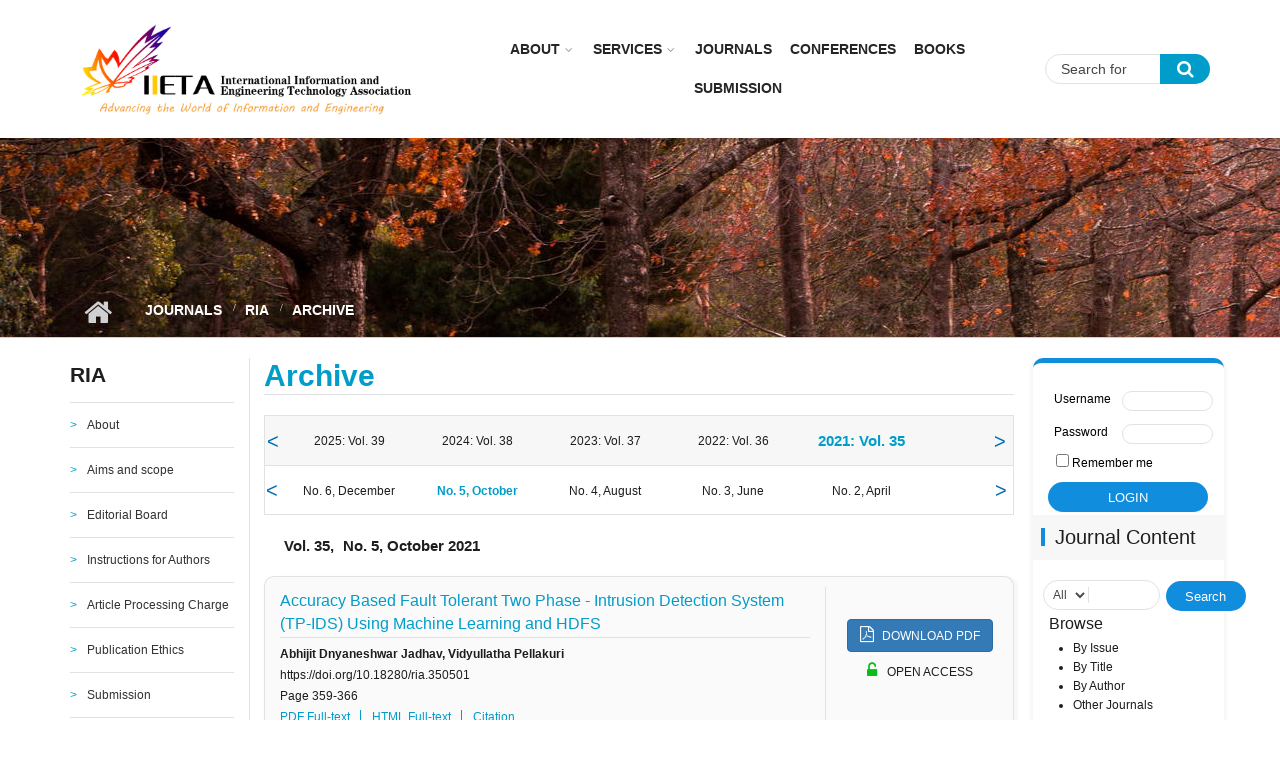

--- FILE ---
content_type: text/html; charset=utf-8
request_url: https://iieta.org/Journals/RIA/Archive/Vol-35-No-5-2021
body_size: 12875
content:
<!DOCTYPE html>
<html lang="en" dir="ltr"
  xmlns:content="http://purl.org/rss/1.0/modules/content/"
  xmlns:dc="http://purl.org/dc/terms/"
  xmlns:foaf="http://xmlns.com/foaf/0.1/"
  xmlns:og="http://ogp.me/ns#"
  xmlns:rdfs="http://www.w3.org/2000/01/rdf-schema#"
  xmlns:sioc="http://rdfs.org/sioc/ns#"
  xmlns:sioct="http://rdfs.org/sioc/types#"
  xmlns:skos="http://www.w3.org/2004/02/skos/core#"
  xmlns:xsd="http://www.w3.org/2001/XMLSchema#">

<head profile="http://www.w3.org/1999/xhtml/vocab">
  <meta http-equiv="Content-Type" content="text/html; charset=utf-8" />
<script type="text/x-mathjax-config">
MathJax.Hub.Config({
  extensions: ['tex2jax.js'],
  jax: ['input/TeX','output/HTML-CSS'],
  tex2jax: {
    inlineMath: [ ['$','$'], ['\\(','\\)'] ],
    processEscapes: true,
    processClass: 'tex2jax',
    ignoreClass: 'html'
  },
  showProcessingMessages: false,
  messageStyle: 'none'
});
</script><meta name="viewport" content="width=device-width, initial-scale=1" />
<meta name="MobileOptimized" content="width" />
<meta name="Generator" content="Drupal 7 (http://drupal.org)" />
<meta name="HandheldFriendly" content="true" />
  <title>Archive | IIETA</title>
  <style type="text/css" media="all">
@import url("https://iieta.org/modules/system/system.base.css?t6d8n7");
@import url("https://iieta.org/modules/system/system.menus.css?t6d8n7");
@import url("https://iieta.org/modules/system/system.messages.css?t6d8n7");
@import url("https://iieta.org/modules/system/system.theme.css?t6d8n7");
</style>
<style type="text/css" media="all">
@import url("https://iieta.org/modules/comment/comment.css?t6d8n7");
@import url("https://iieta.org/sites/all/modules/date/date_api/date.css?t6d8n7");
@import url("https://iieta.org/modules/field/theme/field.css?t6d8n7");
@import url("https://iieta.org/modules/node/node.css?t6d8n7");
@import url("https://iieta.org/modules/search/search.css?t6d8n7");
@import url("https://iieta.org/modules/user/user.css?t6d8n7");
@import url("https://iieta.org/sites/all/modules/views/css/views.css?t6d8n7");
@import url("https://iieta.org/sites/all/modules/ckeditor/css/ckeditor.css?t6d8n7");
@import url("https://iieta.org/sites/all/modules/media/modules/media_wysiwyg/css/media_wysiwyg.base.css?t6d8n7");
</style>
<style type="text/css" media="all">
@import url("https://iieta.org/sites/all/modules/ctools/css/ctools.css?t6d8n7");
@import url("https://iieta.org/sites/all/modules/custom_search/custom_search.css?t6d8n7");
@import url("https://iieta.org/sites/all/themes/mytheme/js/meanmenu/meanmenu.css?t6d8n7");
@import url("https://iieta.org/sites/all/libraries/superfish/css/superfish.css?t6d8n7");
</style>
<style type="text/css" media="all">
@import url("https://iieta.org/sites/all/themes/mytheme/bootstrap/css/bootstrap.css?t6d8n7");
@import url("https://iieta.org/sites/all/themes/mytheme/js/flexslider/flexslider.css?t6d8n7");
@import url("https://iieta.org/sites/all/themes/mytheme/css/style.css?t6d8n7");
@import url("https://iieta.org/sites/all/themes/mytheme/css/style-blue.css?t6d8n7");
@import url("https://iieta.org/sites/all/themes/mytheme/css/custom.css?t6d8n7");
@import url("https://iieta.org/sites/all/themes/mytheme/css/custom2.css?t6d8n7");
@import url("https://iieta.org/sites/all/themes/mytheme/css/custom_laoge.css?t6d8n7");
@import url("https://iieta.org/sites/all/themes/mytheme/css/cus_hy.css?t6d8n7");
</style>
<style type="text/css" media="all">
@import url("https://iieta.org/sites/all/themes/mytheme/css/font-awesome.min.css?t6d8n7");
</style>

<!--[if (IE 9)&(!IEMobile)]>
<link type="text/css" rel="stylesheet" href="https://iieta.org/sites/all/themes/mytheme/css/ie9.css?t6d8n7" media="all" />
<![endif]-->
<style type="text/css" media="all">
@import url("https://iieta.org/sites/all/themes/mytheme/css/local.css?t6d8n7");
</style>

  <!-- HTML5 element support for IE6-8 -->
  <!--[if lt IE 9]>
    <script src="//html5shiv.googlecode.com/svn/trunk/html5.js"></script>
  <![endif]-->
  <script type="text/javascript" src="https://iieta.org/sites/all/modules/jquery_update/replace/jquery/1.10/jquery.min.js?v=1.10.2"></script>
<script type="text/javascript" src="https://iieta.org/misc/jquery.once.js?v=1.2"></script>
<script type="text/javascript" src="https://iieta.org/misc/drupal.js?t6d8n7"></script>
<script type="text/javascript" src="https://iieta.org/misc/form.js?v=7.65"></script>
<script type="text/javascript" src="https://iieta.org/sites/all/modules/spamspan/spamspan.js?t6d8n7"></script>
<script type="text/javascript" src="https://iieta.org/sites/all/modules/mathjax/mathjax.js?t6d8n7"></script>
<script type="text/javascript" src="https://iieta.org/sites/all/modules/custom_search/js/custom_search.js?t6d8n7"></script>
<script type="text/javascript" src="https://cdnjs.cloudflare.com/ajax/libs/mathjax/2.7.0/MathJax.js?config=TeX-AMS-MML_HTMLorMML"></script>
<script type="text/javascript">
<!--//--><![CDATA[//><!--
jQuery(document).ready(function($) { 
		$(window).scroll(function() {
			if($(this).scrollTop() != 0) {
				$("#toTop").addClass("show");	
			} else {
				$("#toTop").removeClass("show");
			}
		});
		
		$("#toTop").click(function() {
			$("body,html").animate({scrollTop:0},800);
		});	
		
		});
//--><!]]>
</script>
<script type="text/javascript">
<!--//--><![CDATA[//><!--
jQuery(document).ready(function($) { 

			var	headerTopHeight = $("#header-top").outerHeight(),
			headerHeight = $("#header").outerHeight();
			
			$(window).scroll(function() {
			if(($(this).scrollTop() > headerTopHeight+headerHeight) && ($(window).width() > 767)) {
				$("body").addClass("onscroll");
				if (($("#site-name").length > 0) && ($("#logo").length > 0)) {
					$(".onscroll #logo").addClass("hide");
				}

				if ($("#banner").length > 0) { 
 					$("#banner").css("marginTop", (headerHeight)+"px");
				} else if ($("#page-intro").length > 0) {
					$("#page-intro").css("marginTop", (headerHeight)+"px");
				} else {
					$("#page").css("marginTop", (headerHeight)+"px");
				}
			} else {
				$("body").removeClass("onscroll");
				$("#logo").removeClass("hide");
				$("#page,#banner,#page-intro").css("marginTop", (0)+"px");
			}
			});
		});
//--><!]]>
</script>
<script type="text/javascript" src="https://iieta.org/sites/all/themes/mytheme/js/meanmenu/jquery.meanmenu.fork.js?t6d8n7"></script>
<script type="text/javascript">
<!--//--><![CDATA[//><!--
jQuery(document).ready(function($) {

			$("#main-navigation .sf-menu, #main-navigation .content>ul.menu, #main-navigation ul.main-menu").wrap("<div class='meanmenu-wrapper'></div>");
			$("#main-navigation .meanmenu-wrapper").meanmenu({
				meanScreenWidth: "767",
				meanRemoveAttrs: true,
				meanMenuContainer: "#header-inside",
				meanMenuClose: ""
			});

			$("#header-top .sf-menu, #header-top .content>ul.menu").wrap("<div class='header-top-meanmenu-wrapper'></div>");
			$("#header-top .header-top-meanmenu-wrapper").meanmenu({
				meanScreenWidth: "767",
				meanRemoveAttrs: true,
				meanMenuContainer: "#header-top-inside",
				meanMenuClose: ""
			});

		});
//--><!]]>
</script>
<script type="text/javascript">
<!--//--><![CDATA[//><!--

        (function($) {
		Drupal.FieldGroup = Drupal.FieldGroup || {};
		Drupal.FieldGroup.Effects = Drupal.FieldGroup.Effects || {};

            Drupal.FieldGroup.Effects.processAccordion = {
              execute: function (context, settings, type) {
                $("div.field-group-accordion-wrapper", context).once("fieldgroup-effects", function () {
                  var wrapper = $(this);

                  wrapper.accordion({
                    heightStyle: "content",
                    autoHeight: true,
                    active: ".field-group-accordion-active",
                    collapsible: true,
                    changestart: function(event, ui) {
                      if ($(this).hasClass("effect-none")) {
                        ui.options.animated = false;
                      }
                      else {
                        ui.options.animated = "slide";
                      }
                    }
                  });
                });
              }
            }
	
    	})(jQuery);
//--><!]]>
</script>
<script type="text/javascript" src="https://iieta.org/sites/all/libraries/superfish/jquery.hoverIntent.minified.js?t6d8n7"></script>
<script type="text/javascript" src="https://iieta.org/sites/all/libraries/superfish/supposition.js?t6d8n7"></script>
<script type="text/javascript" src="https://iieta.org/sites/all/libraries/superfish/superfish.js?t6d8n7"></script>
<script type="text/javascript" src="https://iieta.org/sites/all/libraries/superfish/supersubs.js?t6d8n7"></script>
<script type="text/javascript" src="https://iieta.org/sites/all/modules/superfish/superfish.js?t6d8n7"></script>
<script type="text/javascript" src="https://iieta.org/sites/all/themes/mytheme/js/flexslider/jquery.flexslider.js?t6d8n7"></script>
<script type="text/javascript" src="https://iieta.org/sites/all/themes/mytheme/js/jquery.browser.min.js?t6d8n7"></script>
<script type="text/javascript" src="https://iieta.org/sites/all/themes/mytheme/bootstrap/js/popper.min.js?t6d8n7"></script>
<script type="text/javascript" src="https://iieta.org/sites/all/themes/mytheme/bootstrap/js/bootstrap.min.js?t6d8n7"></script>
<script type="text/javascript" src="https://iieta.org/sites/all/themes/mytheme/js/custom.js?t6d8n7"></script>
<script type="text/javascript">
<!--//--><![CDATA[//><!--
jQuery.extend(Drupal.settings, {"basePath":"\/","pathPrefix":"","ajaxPageState":{"theme":"mytheme","theme_token":"LDs2okbbm5UbrEJ0nwxa3rfKWrJHpL6GVZ8cP1xHzPQ","js":{"sites\/all\/modules\/jquery_update\/replace\/jquery\/1.10\/jquery.min.js":1,"misc\/jquery.once.js":1,"misc\/drupal.js":1,"misc\/form.js":1,"sites\/all\/modules\/spamspan\/spamspan.js":1,"sites\/all\/modules\/mathjax\/mathjax.js":1,"sites\/all\/modules\/custom_search\/js\/custom_search.js":1,"https:\/\/cdnjs.cloudflare.com\/ajax\/libs\/mathjax\/2.7.0\/MathJax.js?config=TeX-AMS-MML_HTMLorMML":1,"0":1,"1":1,"sites\/all\/themes\/mytheme\/js\/meanmenu\/jquery.meanmenu.fork.js":1,"2":1,"3":1,"sites\/all\/libraries\/superfish\/jquery.hoverIntent.minified.js":1,"sites\/all\/libraries\/superfish\/supposition.js":1,"sites\/all\/libraries\/superfish\/superfish.js":1,"sites\/all\/libraries\/superfish\/supersubs.js":1,"sites\/all\/modules\/superfish\/superfish.js":1,"sites\/all\/themes\/mytheme\/js\/flexslider\/jquery.flexslider.js":1,"sites\/all\/themes\/mytheme\/js\/jquery.browser.min.js":1,"sites\/all\/themes\/mytheme\/bootstrap\/js\/popper.min.js":1,"sites\/all\/themes\/mytheme\/bootstrap\/js\/bootstrap.min.js":1,"sites\/all\/themes\/mytheme\/js\/custom.js":1},"css":{"modules\/system\/system.base.css":1,"modules\/system\/system.menus.css":1,"modules\/system\/system.messages.css":1,"modules\/system\/system.theme.css":1,"modules\/comment\/comment.css":1,"sites\/all\/modules\/date\/date_api\/date.css":1,"modules\/field\/theme\/field.css":1,"modules\/node\/node.css":1,"modules\/search\/search.css":1,"modules\/user\/user.css":1,"sites\/all\/modules\/views\/css\/views.css":1,"sites\/all\/modules\/ckeditor\/css\/ckeditor.css":1,"sites\/all\/modules\/media\/modules\/media_wysiwyg\/css\/media_wysiwyg.base.css":1,"sites\/all\/modules\/ctools\/css\/ctools.css":1,"sites\/all\/modules\/custom_search\/custom_search.css":1,"sites\/all\/themes\/mytheme\/js\/meanmenu\/meanmenu.css":1,"sites\/all\/libraries\/superfish\/css\/superfish.css":1,"sites\/all\/themes\/mytheme\/bootstrap\/css\/bootstrap.css":1,"sites\/all\/themes\/mytheme\/js\/flexslider\/flexslider.css":1,"sites\/all\/themes\/mytheme\/css\/style.css":1,"sites\/all\/themes\/mytheme\/css\/style-blue.css":1,"sites\/all\/themes\/mytheme\/css\/custom.css":1,"sites\/all\/themes\/mytheme\/css\/custom2.css":1,"sites\/all\/themes\/mytheme\/css\/custom_laoge.css":1,"sites\/all\/themes\/mytheme\/css\/cus_hy.css":1,"sites\/all\/themes\/mytheme\/css\/font-awesome.min.css":1,"sites\/all\/themes\/mytheme\/css\/ie9.css":1,"sites\/all\/themes\/mytheme\/css\/local.css":1}},"custom_search":{"form_target":"_self","solr":0},"better_exposed_filters":{"views":{"papers":{"displays":{"page":{"filters":[]}}}}},"superfish":{"1":{"id":"1","sf":{"animation":{"opacity":"show"},"speed":"\u0027fast\u0027","autoArrows":false,"dropShadows":false,"disableHI":false},"plugins":{"supposition":true,"bgiframe":false,"supersubs":{"minWidth":"13","maxWidth":"27","extraWidth":1}}}},"urlIsAjaxTrusted":{"\/Journals\/RIA\/Archive\/Vol-35-No-5-2021":true}});
//--><!]]>
</script>
</head>
<body class="html not-front not-logged-in two-sidebars page-papers page-papers- page-papers-575 page-papers- page-papers-10079 no-banner sff-7 slff-7 hff-7 pff-7 form-style-1" >
  <div id="skip-link">
    <a href="#main-content" class="element-invisible element-focusable">Skip to main content</a>
  </div>
    <div id="toTop"><i class="fa fa-angle-up"></i></div>

<!-- #header -->
<header id="header"  role="banner" class="clearfix">
    <div class="container">
        
        <!-- #header-inside -->
        <div id="header-inside" class="clearfix">
            <div class="row">
            
                <div class="col-sm-4">
                    <!-- #header-inside-left -->
                    <div id="header-inside-left" class="clearfix">

                                        <div id="logo">
                    <a href="/" title="Home" rel="home"> <img src="https://iieta.org/sites/default/files/logo2.jpg" alt="Home" /> </a>
                    </div>
                                        
                                        
                                        
                      

                    </div>
                    <!-- EOF:#header-inside-left -->
                </div>
                
                <div class="col-sm-6">
                    <!-- #header-inside-right -->
                    <div id="header-inside-right" class="clearfix">

                        <!-- #main-navigation -->
                        <div id="main-navigation" class="clearfix">
                            <nav role="navigation"> 
                                                                  <div class="region region-navigation">
    <div id="block-superfish-1" class="block block-superfish clearfix">

    
  <div class="content">
    <ul id="superfish-1" class="menu sf-menu sf-main-menu sf-horizontal sf-style-none sf-total-items-6 sf-parent-items-2 sf-single-items-4"><li id="menu-753-1" class="first odd sf-item-1 sf-depth-1 sf-total-children-2 sf-parent-children-1 sf-single-children-1 menuparent"><a href="/About" class="sf-depth-1 menuparent">About</a><ul><li id="menu-2773-1" class="first odd sf-item-1 sf-depth-2 sf-no-children"><a href="http://iieta.org/About/About Iieta" title="" class="sf-depth-2">About Iieta</a></li><li id="menu-2774-1" class="last even sf-item-2 sf-depth-2"><a href="/About/Policies" class="sf-depth-2">Policies</a></li></ul></li><li id="menu-754-1" class="middle even sf-item-2 sf-depth-1 sf-total-children-5 sf-parent-children-0 sf-single-children-5 menuparent"><a href="/Services" class="sf-depth-1 menuparent">Services</a><ul><li id="menu-1334-1" class="first odd sf-item-1 sf-depth-2 sf-no-children"><a href="/Services/Subscription" class="sf-depth-2">Subscription</a></li><li id="menu-1335-1" class="middle even sf-item-2 sf-depth-2 sf-no-children"><a href="/Services/Fast%20Track" class="sf-depth-2">Fast Track</a></li><li id="menu-1336-1" class="middle odd sf-item-3 sf-depth-2 sf-no-children"><a href="/Services/Language%20Support" class="sf-depth-2">Language Support</a></li><li id="menu-1337-1" class="middle even sf-item-4 sf-depth-2 sf-no-children"><a href="/Services/Conference%20Services" class="sf-depth-2">Conference Services</a></li><li id="menu-1338-1" class="last odd sf-item-5 sf-depth-2 sf-no-children"><a href="/Services/Publication%20Services" class="sf-depth-2">Publication Services</a></li></ul></li><li id="menu-2695-1" class="middle odd sf-item-3 sf-depth-1 sf-no-children"><a href="/Journals" title="" class="sf-depth-1">Journals</a></li><li id="menu-2761-1" class="middle even sf-item-4 sf-depth-1 sf-no-children"><a href="http://iieta.org/Conferences" title="" class="sf-depth-1">CONFERENCES</a></li><li id="menu-757-1" class="middle odd sf-item-5 sf-depth-1 sf-no-children"><a href="/Books" class="sf-depth-1">Books</a></li><li id="menu-908-1" class="last even sf-item-6 sf-depth-1 sf-no-children"><a href="http://www.iieta.org/ojs/" title="" class="sf-depth-1">Submission</a></li></ul>  </div>
</div>
  </div>
                                                            </nav>
                        </div>
                        <!-- EOF: #main-navigation -->

                    </div>
                    <!-- EOF:#header-inside-right -->                        
                </div>
				
				<div class="col-sm-2">
					
						<!-- #header-inside-right2 -->
						<div id="header-inside-right2" class="clearfix">
							<div class="header-inside-right2-area">                    
								  <div class="region region-header-inside-right2">
    <div id="block-search-form" class="block block-search clearfix">

    
  <div class="content">
    <form class="search-form" role="search" action="/Journals/RIA/Archive/Vol-35-No-5-2021" method="post" id="search-block-form" accept-charset="UTF-8"><div><div class="container-inline">
      <h2 class="element-invisible">Search form</h2>
    <div class="form-item form-type-textfield form-item-search-block-form">
 <input onblur="if (this.value == &#039;&#039;) {this.value = &#039;Search for &#039;;}" onfocus="if (this.value == &#039;Search for &#039;) {this.value = &#039;&#039;;}" type="text" id="edit-search-block-form--2" name="search_block_form" value="Search for " size="15" maxlength="128" class="form-text" />
</div>
<div class="form-actions form-wrapper" id="edit-actions"><input value="" type="submit" id="edit-submit" name="op" class="form-submit" /></div><fieldset class="custom_search-popup form-wrapper" id="edit-popup"><div class="fieldset-wrapper"><div class="form-item form-type-select form-item-custom-search-types">
  <label for="edit-custom-search-types">Search IIETA Content </label>
 <select class="custom-search-selector custom-search-types form-select" id="edit-custom-search-types" name="custom_search_types"><option value="c-all" selected="selected">-Any-</option><option value="c-article">Article</option><option value="c-page">Basic page</option><option value="c-blog">Blog entry</option><option value="c-mt_course">Journal</option><option value="c-mt_event">Event</option><option value="c-mt_feature">Feature</option></select>
</div>
</div></fieldset>
<input type="hidden" name="form_build_id" value="form-JwR5HuDQQZbpWSFRUhjngdCJmED3kj6lMuXxuiGFGhE" />
<input type="hidden" name="form_id" value="search_block_form" />
</div>
</div></form>  </div>
</div>
  </div>
							</div>
						</div>
						<!-- EOF:#header-top-right -->
									</div>
				
				
         
            </div>
        </div>
        <!-- EOF: #header-inside -->

    </div>
</header>
<!-- EOF: #header -->


<div id="page-intro" class="clearfix"><div id="page-intro-inside" class="clearfix internal-banner no-internal-banner-image"><div class="container"><div class="row">
	        <div class="col-md-12"><div id="breadcrumb" class="clearfix"><div id="breadcrumb-inside" class="clearfix"><div><a href="/">Home</a> <span class="breadcrumb-separator"></span><a href="/Journals">Journals</a> <span class="breadcrumb-separator"></span><a href="/Journals/RIA">RIA</a> <span class="breadcrumb-separator"></span>Archive</div></div></div></div></div></div></div></div>
<!-- #page -->
<div id="page" class="clearfix">

    <!-- #messages-console -->
        <!-- EOF: #messages-console -->

    
    <!-- #main-content -->
    <div id="main-content">
        <div class="container">

            <div class="row">

                                <aside class="col-md-2 sidebar-first">
                    <!--#sidebar-->
                    <section id="sidebar-first" class="sidebar clearfix">
                      <div class="region region-sidebar-first">
    <div id="block-menu-menu-ria" class="block block-menu clearfix">

    <h2 class="title">RIA</h2>
  
  <div class="content">
    <ul class="menu"><li class="first leaf"><a href="/Journals/RIA" title="">About</a></li>
<li class="leaf"><a href="/Journals/RIA/Aims%20and%20scope" title="">Aims and scope</a></li>
<li class="leaf"><a href="/Journals/RIA/Editorial%20Board" title="">Editorial Board</a></li>
<li class="leaf"><a href="/Journals/RIA/Instructions%20for%20Authors" title="">Instructions for Authors</a></li>
<li class="leaf"><a href="/journals/ria/Article%20Processing%20Charge" title="">Article Processing Charge</a></li>
<li class="leaf"><a href="/Journals/RIA/Publication%20Ethics%20and%20Malpractice%20Statement" title="">Publication Ethics</a></li>
<li class="leaf"><a href="/Journals/RIA/Submission" title="">Submission</a></li>
<li class="leaf"><a href="/Journals/RIA/Current" title="">Current Issue</a></li>
<li class="leaf"><a href="/Journals/RIA/Archive/Vol-39-No-3-2025" title="">Archive</a></li>
<li class="last leaf"><a href="http://iieta.org/sites/default/files/RIA Citation List (2017-2024.4).pdf" title="">Citation List</a></li>
</ul>  </div>
</div>
<div id="block-block-59" class="block block-block clearfix">

    
  <div class="content">
    <div class="tex2jax"><div id="block-block-31">
<p><span style="font-size:14px;"><strong>JOURNAL METRICS</strong></span></p>
<p class="rtejustify"><span style="font-size:12px;">CiteScore 2023: </span><span class="tooltips">ℹ<span class="tooltiptext"><strong>CiteScore:</strong><br /><br />
CiteScore is the number of citations received by a journal in one year to documents published in the three previous years, divided by the number of documents indexed in Scopus published in those same three years.</span></span></p>
<p class="rtejustify"><span style="font-size:12px;">SCImago Journal Rank (SJR) 2023: </span><span class="tooltips">ℹ<span class="tooltiptext"><strong>SCImago Journal Rank (SJR):</strong><br /><br />
The SJR is a size-independent prestige indicator that ranks journals by their 'average prestige per article'. It is based on the idea that 'all citations are not created equal'. SJR is a measure of scientific influence of journals that accounts for both the number of citations received by a journal and the importance or prestige of the journals where such citations come from It measures the scientific influence of the average article in a journal, it expresses how central to the global scientific discussion an average article of the journal is.</span></span></p>
<p class="rtejustify"><span style="font-size:12px;">Source Normalized Impact per Paper (SNIP) 2023: </span><span class="tooltips">ℹ<span class="tooltiptext"><strong>Source Normalized Impact per Paper(SNIP):</strong><br /><br />
SNIP measures a source’s contextual citation impact by weighting citations based on the total number of citations in a subject field. It helps you make a direct comparison of sources in different subject fields. SNIP takes into account characteristics of the source's subject field, which is the set of documents citing that source.</span></span></p>
</div>
</div>  </div>
</div>
<div id="block-block-32" class="block block-block clearfix">

    
  <div class="content">
    <div class="tex2jax"><p><img alt="" data-delta="1" data-fid="162930" data-media-element="1" src="https://iieta.org/sites/default/files/styles/inline_image/public/medias/2025-04/1744106249035.jpg?itok=40Tu_JiS" typeof="foaf:Image" /></p>
<style type="text/css">
<!--/*--><![CDATA[/* ><!--*/
#block-block-32 {
    margin-top: -27px;
    width: 100%;
    padding-bottom: 0;
    padding-top: 8px;
}
#block-block-32 .content {
    display: block !important;
}

/*--><!]]>*/
</style></div>  </div>
</div>
  </div>
                    </section>
                    <!--EOF:#sidebar-->
                </aside>
                
                <section class="col-md-8">

                    <!-- #promoted -->
                                        <!-- EOF: #promoted -->

                    <!-- #main -->
                    <div id="main" class="clearfix">

                                                <h1 class="title" id="page-title">Archive</h1>                        
                        <!-- #tabs -->
                                                    <div class="tabs">
                                                        </div>
                                                <!-- EOF: #tabs -->

                        
                        <!-- #action links -->
                                                <!-- EOF: #action links -->

                         
                          <div class="region region-content">
    <div id="block-system-main" class="block block-system clearfix">

    
  <div class="content">
    <div class="view view-papers view-id-papers view-display-id-page view-dom-id-72fca25325c7865c8d960ab86e8aa7c2">
    
    
     <div class="papers-filter-wrapper">
       <div class="papers-filter-volume"><ul class="volume"><li class="volume-li"><span class="volume-span">2025: Vol. 39</span><ul class="sub_issues"><li><a href="/Journals/RIA/Archive/Vol-39-No-3-2025">No. 3, June</a></li><li><a href="/Journals/RIA/Archive/Vol-39-No-2-2025">No. 2, April</a></li><li><a href="/Journals/RIA/Archive/Vol-39-No-1-2025">No. 1, February</a></li></ul></li><li class="volume-li"><span class="volume-span">2024: Vol. 38</span><ul class="sub_issues"><li><a href="/Journals/RIA/Archive/Vol-38-No-6-2024">No. 6, December</a></li><li><a href="/Journals/RIA/Archive/Vol-38-No-5-2024">No. 5, October</a></li><li><a href="/Journals/RIA/Archive/Vol-38-No-4-2024">No. 4, August</a></li><li><a href="/Journals/RIA/Archive/Vol-38-No-3-2024">No. 3, June</a></li><li><a href="/Journals/RIA/Archive/Vol-38-No-2-2024">No. 2, April</a></li><li><a href="/Journals/RIA/Archive/Vol-38-No-1-2024">No. 1, February</a></li></ul></li><li class="volume-li"><span class="volume-span">2023: Vol. 37</span><ul class="sub_issues"><li><a href="/Journals/RIA/Archive/Vol-37-No-6-2023">No. 6, December</a></li><li><a href="/Journals/RIA/Archive/Vol-37-No-5-2023">No. 5, October</a></li><li><a href="/Journals/RIA/Archive/Vol-37-No-4-2023">No. 4, August</a></li><li><a href="/Journals/RIA/Archive/Vol-37-No-3-2023">No. 3, June</a></li><li><a href="/Journals/RIA/Archive/Vol-37-No-2-2023">No. 2, April</a></li><li><a href="/Journals/RIA/Archive/Vol-37-No-1-2023">No. 1, February</a></li></ul></li><li class="volume-li"><span class="volume-span">2022: Vol. 36</span><ul class="sub_issues"><li><a href="/Journals/RIA/Archive/Vol-36-No-6-2022">No. 6, December</a></li><li><a href="/Journals/RIA/Archive/Vol-36-No-5-2022">No. 5, October</a></li><li><a href="/Journals/RIA/Archive/Vol-36-No-4-2022">No. 4, August</a></li><li><a href="/Journals/RIA/Archive/Vol-36-No-3-2022">No. 3, June</a></li><li><a href="/Journals/RIA/Archive/Vol-36-No-2-2022">No. 2, April</a></li><li><a href="/Journals/RIA/Archive/Vol-36-No-1-2022">No. 1, February</a></li></ul></li><li class="volume-li"><span class="volume-span">2021: Vol. 35</span><ul class="sub_issues"><li><a href="/Journals/RIA/Archive/Vol-35-No-6-2021">No. 6, December</a></li><li><a href="/Journals/RIA/Archive/Vol-35-No-5-2021" class="active">No. 5, October</a></li><li><a href="/Journals/RIA/Archive/Vol-35-No-4-2021">No. 4, August</a></li><li><a href="/Journals/RIA/Archive/Vol-35-No-3-2021">No. 3, June</a></li><li><a href="/Journals/RIA/Archive/Vol-35-No-2-2021">No. 2, April</a></li><li><a href="/Journals/RIA/Archive/Vol-35-No-1-2021">No. 1, February</a></li></ul></li><li class="volume-li"><span class="volume-span">2020: Vol. 34</span><ul class="sub_issues"><li><a href="/Journals/RIA/Archive/Vol-34-No-6-2020">No. 6, December</a></li><li><a href="/Journals/RIA/Archive/Vol-34-No-5-2020">No. 5, October</a></li><li><a href="/Journals/RIA/Archive/Vol-34-No-4-2020">No. 4, August</a></li><li><a href="/Journals/RIA/Archive/Vol-34-No-3-2020">No. 3, June</a></li><li><a href="/Journals/RIA/Archive/Vol-34-No-2-2020">No. 2, April</a></li><li><a href="/Journals/RIA/Archive/Vol-34-No-1-2020">No. 1, February</a></li></ul></li><li class="volume-li"><span class="volume-span">2019: Vol. 33</span><ul class="sub_issues"><li><a href="/Journals/RIA/Archive/Vol-33-No-6-2019">No. 6, December</a></li><li><a href="/Journals/RIA/Archive/Vol-33-No-5-2019">No. 5, October</a></li><li><a href="/Journals/RIA/Archive/Vol-33-No-4-2019">No. 4, August</a></li><li><a href="/Journals/RIA/Archive/Vol-33-No-3-2019">No. 3, June</a></li><li><a href="/Journals/RIA/Archive/Vol-33-No-2-2019">No. 2, April</a></li><li><a href="/Journals/RIA/Archive/Vol-33-No-1-2019">No. 1, February</a></li></ul></li><li class="volume-li"><span class="volume-span">2018: Vol. 32</span><ul class="sub_issues"><li><a href="/Journals/RIA/Archive/Vol-32-No-S1-2018">No. S1, December</a></li><li><a href="/Journals/RIA/Archive/Vol-32-No-5-6-2018">No. 5-6, December</a></li><li><a href="/Journals/RIA/Archive/Vol-32-No-4-2018">No. 4, August</a></li><li><a href="/Journals/RIA/Archive/Vol-32-No-3-2018">No. 3, June</a></li><li><a href="/Journals/RIA/Archive/Vol-32-No-2-2018">No. 2, April</a></li><li><a href="/Journals/RIA/Archive/Vol-32-No-1-2018">No. 1, February</a></li></ul></li><li class="volume-li"><span class="volume-span">2017: Vol. 31</span><ul class="sub_issues"><li><a href="/Journals/RIA/Archive/Vol-31-No-6-2017">No. 6, December</a></li><li><a href="/Journals/RIA/Archive/Vol-31-No-5-2017">No. 5, October</a></li><li><a href="/Journals/RIA/Archive/Vol-31-No-4-2017">No. 4, August</a></li><li><a href="/Journals/RIA/Archive/Vol-31-No-3-2017">No. 3, June</a></li><li><a href="/Journals/RIA/Archive/Vol-31-No-1-2-2017">No. 1-2, April</a></li></ul></li><li class="volume-li"><span class="volume-span">2016: Vol. 30</span><ul class="sub_issues"><li><a href="/Journals/RIA/Archive/Vol-30-No-6-2016">No. 6, December</a></li><li><a href="/Journals/RIA/Archive/Vol-30-No-5-2016">No. 5, October</a></li><li><a href="/Journals/RIA/Archive/Vol-30-No-4-2016">No. 4, August</a></li><li><a href="/Journals/RIA/Archive/Vol-30-No-3-2016">No. 3, June</a></li><li><a href="/Journals/RIA/Archive/Vol-30-No-1-2-2016">No. 1-2, April</a></li></ul></li><li class="volume-li"><span class="volume-span">2015: Vol. 29</span><ul class="sub_issues"><li><a href="/Journals/RIA/Archive/Vol-29-No-6-2015">No. 6, December</a></li><li><a href="/Journals/RIA/Archive/Vol-29-No-5-2015">No. 5, October</a></li><li><a href="/Journals/RIA/Archive/Vol-29-No-3-4-2015">No. 3-4, August</a></li><li><a href="/Journals/RIA/Archive/Vol-29-No-2-2015">No. 2, April</a></li><li><a href="/Journals/RIA/Archive/Vol-29-No-1-2015">No. 1, February</a></li></ul></li><li class="volume-li"><span class="volume-span">2014: Vol. 28</span><ul class="sub_issues"><li><a href="/Journals/RIA/Archive/Vol-28-No-6-2014">No. 6, December</a></li><li><a href="/Journals/RIA/Archive/Vol-28-No-5-2014">No. 5, October</a></li><li><a href="/Journals/RIA/Archive/Vol-28-No-4-2014">No. 4, August</a></li><li><a href="/Journals/RIA/Archive/Vol-28-No-2-3-2014">No. 2-3, June</a></li></ul></li><li class="volume-li"><span class="volume-span">2013: Vol. 27</span><ul class="sub_issues"><li><a href="/Journals/RIA/Archive/Vol-27-No-6-2013">No. 6, December</a></li><li><a href="/Journals/RIA/Archive/Vol-27-No-4-5-2013">No. 4-5, October</a></li><li><a href="/Journals/RIA/Archive/Vol-27-No-3-2013">No. 3, June</a></li><li><a href="/Journals/RIA/Archive/Vol-27-No-2-2013">No. 2, April</a></li><li><a href="/Journals/RIA/Archive/Vol-27-No-1-2013">No. 1, February</a></li></ul></li><li class="volume-li"><span class="volume-span">2012: Vol. 26</span><ul class="sub_issues"><li><a href="/Journals/RIA/Archive/Vol-26-No-6-2012">No. 6, December</a></li><li><a href="/Journals/RIA/Archive/Vol-26-No-5-2012">No. 5, October</a></li><li><a href="/Journals/RIA/Archive/Vol-26-No-4-2012">No. 4, August</a></li><li><a href="/Journals/RIA/Archive/Vol-26-No-3-2012">No. 3, June</a></li><li><a href="/Journals/RIA/Archive/Vol-26-No-1-2-2012">No. 1-2, April</a></li></ul></li><li class="volume-li"><span class="volume-span">2011: Vol. 25</span><ul class="sub_issues"><li><a href="/Journals/RIA/Archive/Vol-25-No-6-2011">No. 6, December</a></li><li><a href="/Journals/RIA/Archive/Vol-25-No-5-2011">No. 5, October</a></li><li><a href="/Journals/RIA/Archive/Vol-25-No-4-2011">No. 4, August</a></li><li><a href="/Journals/RIA/Archive/Vol-25-No-3-2011">No. 3, June</a></li><li><a href="/Journals/RIA/Archive/Vol-25-No-2-2011">No. 2, April</a></li><li><a href="/Journals/RIA/Archive/Vol-25-No-1-2011">No. 1, February</a></li></ul></li><li class="volume-li"><span class="volume-span">2010: Vol. 24</span><ul class="sub_issues"><li><a href="/Journals/RIA/Archive/Vol-24-No-6-2010">No. 6, December</a></li><li><a href="/Journals/RIA/Archive/Vol-24-No-5-2010">No. 5, October</a></li><li><a href="/Journals/RIA/Archive/Vol-24-No-4-2010">No. 4, August</a></li><li><a href="/Journals/RIA/Archive/Vol-24-No-3-2010">No. 3, June</a></li><li><a href="/Journals/RIA/Archive/Vol-24-No-2-2010">No. 2, April</a></li><li><a href="/Journals/RIA/Archive/Vol-24-No-1-2010">No. 1, February</a></li></ul></li></ul></div>
	   <div class="papers-filter-issues"></div>
     </div>
      <div class="papers-filter-selected">
       <span class="select-volume"></span>
        <span class="select-issue"></span><div style="display: inline-block;height: 15px;line-height: 15px;"></div>
	  </div>
	  	        
  
  
      <div class="view-content">
        <div class="views-row views-row-1 views-row-odd views-row-first">
    <div class="row paper-wrapper">
  <div class="col-sm-9 paper-left">
    <div class="paper-title">
	<span class="field-content"><a href="/journals/ria/paper/10.18280/ria.350501">Accuracy Based Fault Tolerant Two Phase - Intrusion Detection System (TP-IDS) Using Machine Learning and HDFS</a></span>	</div>
	<div class="paper-author"><div class="field-content">Abhijit Dnyaneshwar Jadhav, Vidyullatha Pellakuri</div></div>
	<div class="paper-doi"><div class="field-content">https://doi.org/10.18280/ria.350501</div></div>
	<div class="paper-page">Page <span class="field-content">359-366</span></div>
	<div class="paper-links">
	  <span class="paper-link-pdf"><span class="field-content"><a href="/pdf-viewer/10081">PDF Full-text</a></span></span> 
	  <span class="paper-link-html"><span class="field-content"><a href="/journals/ria/paper/10.18280/ria.350501">HTML Full-text</a></span></span>
	  	  <span class="paper-link-citation">
	  <a href="#" data-toggle="popover" data-html="true" data-placement="top" data-content="Jadhav, A.D., Pellakuri, V. (2021). Accuracy based fault tolerant two phase - intrusion detection system (TP-IDS) using machine learning and HDFS. Revue d'Intelligence Artificielle, Vol. 35, No. 5, pp. 359-366. https://doi.org/10.18280/ria.350501
<div class='copy'><buttom class='btn btn-primary'>Copy</buttom></div>">Citation</a>
	  </span>
	</div>
  </div>
  <div class="col-sm-3 paper-right">
    <div class="paper-download"><div class="field-content"><a href="/download/file/fid/62575" class="btn btn-primary"><i class="fa fa-file-pdf-o"></i>  DOWNLOAD PDF</a></div></div>
	<div class="paper-access">
			<p><i class="fa fa-unlock-alt" aria-hidden="true"></i><span>OPEN ACCESS</span></p>
     	
	<div class="old-web-link" style="visibility: hidden;"></div>
	
			
	
		

	</div>
  </div>
</div>
<script type="text/javascript">
(function($) { 
  $(function() {
    $('.views-row').each(function(){
	  var oldWebLink = $(this).find('.old-web-link').text();
	  if(oldWebLink !== null && typeof oldWebLink === "string" && oldWebLink.length) {
		  $(this).find(".paper-link-pdf a").attr("href",oldWebLink);
		  $(this).find(".paper-download a").attr("href",oldWebLink);
	  }
    });
  });
})(jQuery);	
</script>  </div>
  <div class="views-row views-row-2 views-row-even">
    <div class="row paper-wrapper">
  <div class="col-sm-9 paper-left">
    <div class="paper-title">
	<span class="field-content"><a href="/journals/ria/paper/10.18280/ria.350502">Deep Reinforcement Learning and Model Predictive Control in Hybrid Deep Learning for Rubber Yield Forecast</a></span>	</div>
	<div class="paper-author"><div class="field-content">Lince Rachel Varghese, K. Vanitha </div></div>
	<div class="paper-doi"><div class="field-content">https://doi.org/10.18280/ria.350502</div></div>
	<div class="paper-page">Page <span class="field-content">367-374</span></div>
	<div class="paper-links">
	  <span class="paper-link-pdf"><span class="field-content"><a href="/pdf-viewer/10085">PDF Full-text</a></span></span> 
	  <span class="paper-link-html"><span class="field-content"><a href="/journals/ria/paper/10.18280/ria.350502">HTML Full-text</a></span></span>
	  	  <span class="paper-link-citation">
	  <a href="#" data-toggle="popover" data-html="true" data-placement="top" data-content="Varghese, L.R., Vanitha, K. (2021). Deep reinforcement learning and model predictive control in hybrid deep learning for rubber yield forecast. Revue d'Intelligence Artificielle, Vol. 35, No. 5, pp. 367-374. https://doi.org/10.18280/ria.350502
<div class='copy'><buttom class='btn btn-primary'>Copy</buttom></div>">Citation</a>
	  </span>
	</div>
  </div>
  <div class="col-sm-3 paper-right">
    <div class="paper-download"><div class="field-content"><a href="/download/file/fid/62574" class="btn btn-primary"><i class="fa fa-file-pdf-o"></i>  DOWNLOAD PDF</a></div></div>
	<div class="paper-access">
			<p><i class="fa fa-unlock-alt" aria-hidden="true"></i><span>OPEN ACCESS</span></p>
     	
	<div class="old-web-link" style="visibility: hidden;"></div>
	
			
	
		

	</div>
  </div>
</div>
<script type="text/javascript">
(function($) { 
  $(function() {
    $('.views-row').each(function(){
	  var oldWebLink = $(this).find('.old-web-link').text();
	  if(oldWebLink !== null && typeof oldWebLink === "string" && oldWebLink.length) {
		  $(this).find(".paper-link-pdf a").attr("href",oldWebLink);
		  $(this).find(".paper-download a").attr("href",oldWebLink);
	  }
    });
  });
})(jQuery);	
</script>  </div>
  <div class="views-row views-row-3 views-row-odd">
    <div class="row paper-wrapper">
  <div class="col-sm-9 paper-left">
    <div class="paper-title">
	<span class="field-content"><a href="/journals/ria/paper/10.18280/ria.350503">A Precision Agricultural Application: Manggis Fruit Classification Using Hybrid Deep Learning</a></span>	</div>
	<div class="paper-author"><div class="field-content">Putra Sumari, Wan Muhammad Azimuddin Wan Ahmad, Faris Hadi, Muhammad Mazlan, Nur Anis Liyana, Rotimi-Williams Bello, Ahmad Sufril Azlan Mohamed, Abdullah Zawawi Talib</div></div>
	<div class="paper-doi"><div class="field-content">https://doi.org/10.18280/ria.350503</div></div>
	<div class="paper-page">Page <span class="field-content">375-381</span></div>
	<div class="paper-links">
	  <span class="paper-link-pdf"><span class="field-content"><a href="/pdf-viewer/10082">PDF Full-text</a></span></span> 
	  <span class="paper-link-html"><span class="field-content"><a href="/journals/ria/paper/10.18280/ria.350503">HTML Full-text</a></span></span>
	  	  <span class="paper-link-citation">
	  <a href="#" data-toggle="popover" data-html="true" data-placement="top" data-content="Sumari, P., Ahmad, W.M.A.W., Hadi, F., Mazlan, M., Liyana, N.A., Bello, R.W., Mohamed, A.S.A.M., Talib, A.Z. (2021). A precision agricultural application: Manggis fruit classification using hybrid deep learning. Revue d'Intelligence Artificielle, Vol. 35, No. 5, pp. 375-381. https://doi.org/10.18280/ria.350503<div class='copy'><buttom class='btn btn-primary'>Copy</buttom></div>">Citation</a>
	  </span>
	</div>
  </div>
  <div class="col-sm-3 paper-right">
    <div class="paper-download"><div class="field-content"><a href="/download/file/fid/62566" class="btn btn-primary"><i class="fa fa-file-pdf-o"></i>  DOWNLOAD PDF</a></div></div>
	<div class="paper-access">
			<p><i class="fa fa-unlock-alt" aria-hidden="true"></i><span>OPEN ACCESS</span></p>
     	
	<div class="old-web-link" style="visibility: hidden;"></div>
	
			
	
		

	</div>
  </div>
</div>
<script type="text/javascript">
(function($) { 
  $(function() {
    $('.views-row').each(function(){
	  var oldWebLink = $(this).find('.old-web-link').text();
	  if(oldWebLink !== null && typeof oldWebLink === "string" && oldWebLink.length) {
		  $(this).find(".paper-link-pdf a").attr("href",oldWebLink);
		  $(this).find(".paper-download a").attr("href",oldWebLink);
	  }
    });
  });
})(jQuery);	
</script>  </div>
  <div class="views-row views-row-4 views-row-even">
    <div class="row paper-wrapper">
  <div class="col-sm-9 paper-left">
    <div class="paper-title">
	<span class="field-content"><a href="/journals/ria/paper/10.18280/ria.350504">ETDR: An Exploratory View of Text Detection and Recognition in Images and Videos</a></span>	</div>
	<div class="paper-author"><div class="field-content">Chaitra Yuvaraj Lokkondra, Dinesh Ramegowda, Gopalakrishna Madigondanahalli Thimmaiah, Ajay Prakash Bassappa Vijaya, Manjula Hebbaka Shivananjappa</div></div>
	<div class="paper-doi"><div class="field-content">https://doi.org/10.18280/ria.350504</div></div>
	<div class="paper-page">Page <span class="field-content">383-393</span></div>
	<div class="paper-links">
	  <span class="paper-link-pdf"><span class="field-content"><a href="/pdf-viewer/10089">PDF Full-text</a></span></span> 
	  <span class="paper-link-html"><span class="field-content"><a href="/journals/ria/paper/10.18280/ria.350504">HTML Full-text</a></span></span>
	  	  <span class="paper-link-citation">
	  <a href="#" data-toggle="popover" data-html="true" data-placement="top" data-content="Lokkondra, C.Y., Ramegowda, D., Thimmaiah, G.M., Vijaya, A.P.B., Shivananjappa, M.H. (2021). ETDR: An exploratory view of text detection and recognition in images and videos. Revue d'Intelligence Artificielle, Vol. 35, No. 5, pp. 383-393. https://doi.org/10.18280/ria.350504<div class='copy'><buttom class='btn btn-primary'>Copy</buttom></div>">Citation</a>
	  </span>
	</div>
  </div>
  <div class="col-sm-3 paper-right">
    <div class="paper-download"><div class="field-content"><a href="/download/file/fid/62565" class="btn btn-primary"><i class="fa fa-file-pdf-o"></i>  DOWNLOAD PDF</a></div></div>
	<div class="paper-access">
			<p><i class="fa fa-unlock-alt" aria-hidden="true"></i><span>OPEN ACCESS</span></p>
     	
	<div class="old-web-link" style="visibility: hidden;"></div>
	
			
	
		

	</div>
  </div>
</div>
<script type="text/javascript">
(function($) { 
  $(function() {
    $('.views-row').each(function(){
	  var oldWebLink = $(this).find('.old-web-link').text();
	  if(oldWebLink !== null && typeof oldWebLink === "string" && oldWebLink.length) {
		  $(this).find(".paper-link-pdf a").attr("href",oldWebLink);
		  $(this).find(".paper-download a").attr("href",oldWebLink);
	  }
    });
  });
})(jQuery);	
</script>  </div>
  <div class="views-row views-row-5 views-row-odd">
    <div class="row paper-wrapper">
  <div class="col-sm-9 paper-left">
    <div class="paper-title">
	<span class="field-content"><a href="/journals/ria/paper/10.18280/ria.350505">SRGAN Assisted Encoder-Decoder Deep Neural Network for Colorectal Polyp Semantic Segmentation</a></span>	</div>
	<div class="paper-author"><div class="field-content">Mohan Mahanty, Debnath Bhattacharyya, Divya Midhunchakkaravarthy</div></div>
	<div class="paper-doi"><div class="field-content">https://doi.org/10.18280/ria.350505</div></div>
	<div class="paper-page">Page <span class="field-content">395-401</span></div>
	<div class="paper-links">
	  <span class="paper-link-pdf"><span class="field-content"><a href="/pdf-viewer/10083">PDF Full-text</a></span></span> 
	  <span class="paper-link-html"><span class="field-content"><a href="/journals/ria/paper/10.18280/ria.350505">HTML Full-text</a></span></span>
	  	  <span class="paper-link-citation">
	  <a href="#" data-toggle="popover" data-html="true" data-placement="top" data-content="Mahanty, M., Bhattacharyya, D., Midhunchakkaravarthy, D. (2021). SRGAN assisted encoder-decoder deep neural network for colorectal polyp semantic segmentation. Revue d'Intelligence Artificielle, Vol. 35, No. 5, pp. 395-401. https://doi.org/10.18280/ria.350505<div class='copy'><buttom class='btn btn-primary'>Copy</buttom></div>">Citation</a>
	  </span>
	</div>
  </div>
  <div class="col-sm-3 paper-right">
    <div class="paper-download"><div class="field-content"><a href="/download/file/fid/62941" class="btn btn-primary"><i class="fa fa-file-pdf-o"></i>  DOWNLOAD PDF</a></div></div>
	<div class="paper-access">
			<p><i class="fa fa-unlock-alt" aria-hidden="true"></i><span>OPEN ACCESS</span></p>
     	
	<div class="old-web-link" style="visibility: hidden;"></div>
	
			
	
		

	</div>
  </div>
</div>
<script type="text/javascript">
(function($) { 
  $(function() {
    $('.views-row').each(function(){
	  var oldWebLink = $(this).find('.old-web-link').text();
	  if(oldWebLink !== null && typeof oldWebLink === "string" && oldWebLink.length) {
		  $(this).find(".paper-link-pdf a").attr("href",oldWebLink);
		  $(this).find(".paper-download a").attr("href",oldWebLink);
	  }
    });
  });
})(jQuery);	
</script>  </div>
  <div class="views-row views-row-6 views-row-even">
    <div class="row paper-wrapper">
  <div class="col-sm-9 paper-left">
    <div class="paper-title">
	<div class="field-content"><a href="/journals/ria/paper/10.18280/ria.350506"><div class="tex2jax"><p>Q<sub>3</sub> Accuracy and SOV Measure Analysis of Application of GA in Protein Secondary Structure Prediction</p>
</div></a></div>	</div>
	<div class="paper-author"><div class="field-content">Subhendu Bhusan Rout, Sasmita Mishra, Susanta Kumar Sahoo</div></div>
	<div class="paper-doi"><div class="field-content">https://doi.org/10.18280/ria.350506</div></div>
	<div class="paper-page">Page <span class="field-content">403-408</span></div>
	<div class="paper-links">
	  <span class="paper-link-pdf"><span class="field-content"><a href="/pdf-viewer/10088">PDF Full-text</a></span></span> 
	  <span class="paper-link-html"><span class="field-content"><a href="/journals/ria/paper/10.18280/ria.350506">HTML Full-text</a></span></span>
	  	  <span class="paper-link-citation">
	  <a href="#" data-toggle="popover" data-html="true" data-placement="top" data-content="Rout, S.B., Mishra, S., Sahoo, S.K. (2021). Q3 accuracy and SOV measure analysis of application of GA in protein secondary structure prediction. Revue d'Intelligence Artificielle, Vol. 35, No. 5, pp. 403-408. https://doi.org/10.18280/ria.350506<div class='copy'><buttom class='btn btn-primary'>Copy</buttom></div>">Citation</a>
	  </span>
	</div>
  </div>
  <div class="col-sm-3 paper-right">
    <div class="paper-download"><div class="field-content"><a href="/download/file/fid/62578" class="btn btn-primary"><i class="fa fa-file-pdf-o"></i>  DOWNLOAD PDF</a></div></div>
	<div class="paper-access">
			<p><i class="fa fa-unlock-alt" aria-hidden="true"></i><span>OPEN ACCESS</span></p>
     	
	<div class="old-web-link" style="visibility: hidden;"></div>
	
			
	
		

	</div>
  </div>
</div>
<script type="text/javascript">
(function($) { 
  $(function() {
    $('.views-row').each(function(){
	  var oldWebLink = $(this).find('.old-web-link').text();
	  if(oldWebLink !== null && typeof oldWebLink === "string" && oldWebLink.length) {
		  $(this).find(".paper-link-pdf a").attr("href",oldWebLink);
		  $(this).find(".paper-download a").attr("href",oldWebLink);
	  }
    });
  });
})(jQuery);	
</script>  </div>
  <div class="views-row views-row-7 views-row-odd">
    <div class="row paper-wrapper">
  <div class="col-sm-9 paper-left">
    <div class="paper-title">
	<span class="field-content"><a href="/journals/ria/paper/10.18280/ria.350507">Deep Neural Network Model for Identification of Predictive Variables and Evaluation of Student’s Academic Performance</a></span>	</div>
	<div class="paper-author"><div class="field-content">Kandula Neha, Jahangeer Sidiq, Majid Zaman</div></div>
	<div class="paper-doi"><div class="field-content">https://doi.org/10.18280/ria.350507</div></div>
	<div class="paper-page">Page <span class="field-content">409-415</span></div>
	<div class="paper-links">
	  <span class="paper-link-pdf"><span class="field-content"><a href="/pdf-viewer/10084">PDF Full-text</a></span></span> 
	  <span class="paper-link-html"><span class="field-content"><a href="/journals/ria/paper/10.18280/ria.350507">HTML Full-text</a></span></span>
	  	  <span class="paper-link-citation">
	  <a href="#" data-toggle="popover" data-html="true" data-placement="top" data-content="Neha, K., Sidiq, J., Zaman, M. (2021). Deep neural network model for identification of predictive variables and evaluation of student’s academic performance. Revue d'Intelligence Artificielle, Vol. 35, No. 5, pp. 409-415. https://doi.org/10.18280/ria.350507<div class='copy'><buttom class='btn btn-primary'>Copy</buttom></div>">Citation</a>
	  </span>
	</div>
  </div>
  <div class="col-sm-3 paper-right">
    <div class="paper-download"><div class="field-content"><a href="/download/file/fid/62573" class="btn btn-primary"><i class="fa fa-file-pdf-o"></i>  DOWNLOAD PDF</a></div></div>
	<div class="paper-access">
			<p><i class="fa fa-unlock-alt" aria-hidden="true"></i><span>OPEN ACCESS</span></p>
     	
	<div class="old-web-link" style="visibility: hidden;"></div>
	
			
	
		

	</div>
  </div>
</div>
<script type="text/javascript">
(function($) { 
  $(function() {
    $('.views-row').each(function(){
	  var oldWebLink = $(this).find('.old-web-link').text();
	  if(oldWebLink !== null && typeof oldWebLink === "string" && oldWebLink.length) {
		  $(this).find(".paper-link-pdf a").attr("href",oldWebLink);
		  $(this).find(".paper-download a").attr("href",oldWebLink);
	  }
    });
  });
})(jQuery);	
</script>  </div>
  <div class="views-row views-row-8 views-row-even">
    <div class="row paper-wrapper">
  <div class="col-sm-9 paper-left">
    <div class="paper-title">
	<span class="field-content"><a href="/journals/ria/paper/10.18280/ria.350508">Traffic Signal Control Model on Isolated Intersection Using Reinforcement Learning: A Case Study on Algiers City, Algeria</a></span>	</div>
	<div class="paper-author"><div class="field-content">Fares Bouriachi, Hicham Zatla, Bilal Tolbi, Koceila Becha, Allaeddine Ghermoul</div></div>
	<div class="paper-doi"><div class="field-content">https://doi.org/10.18280/ria.350508</div></div>
	<div class="paper-page">Page <span class="field-content">417-424</span></div>
	<div class="paper-links">
	  <span class="paper-link-pdf"><span class="field-content"><a href="/pdf-viewer/10086">PDF Full-text</a></span></span> 
	  <span class="paper-link-html"><span class="field-content"><a href="/journals/ria/paper/10.18280/ria.350508">HTML Full-text</a></span></span>
	  	  <span class="paper-link-citation">
	  <a href="#" data-toggle="popover" data-html="true" data-placement="top" data-content="Bouriachi, F., Zatla, H., Tolbi, B., Becha, K., Ghermoul, A. (2021). Traffic signal control model on isolated intersection using reinforcement learning: A case study on Algiers city, Algeria. Revue d'Intelligence Artificielle, Vol. 35, No. 5, pp. 417-424. https://doi.org/10.18280/ria.350508<div class='copy'><buttom class='btn btn-primary'>Copy</buttom></div>">Citation</a>
	  </span>
	</div>
  </div>
  <div class="col-sm-3 paper-right">
    <div class="paper-download"><div class="field-content"><a href="/download/file/fid/62572" class="btn btn-primary"><i class="fa fa-file-pdf-o"></i>  DOWNLOAD PDF</a></div></div>
	<div class="paper-access">
			<p><i class="fa fa-unlock-alt" aria-hidden="true"></i><span>OPEN ACCESS</span></p>
     	
	<div class="old-web-link" style="visibility: hidden;"></div>
	
			
	
		

	</div>
  </div>
</div>
<script type="text/javascript">
(function($) { 
  $(function() {
    $('.views-row').each(function(){
	  var oldWebLink = $(this).find('.old-web-link').text();
	  if(oldWebLink !== null && typeof oldWebLink === "string" && oldWebLink.length) {
		  $(this).find(".paper-link-pdf a").attr("href",oldWebLink);
		  $(this).find(".paper-download a").attr("href",oldWebLink);
	  }
    });
  });
})(jQuery);	
</script>  </div>
  <div class="views-row views-row-9 views-row-odd">
    <div class="row paper-wrapper">
  <div class="col-sm-9 paper-left">
    <div class="paper-title">
	<span class="field-content"><a href="/journals/ria/paper/10.18280/ria.350509">Unsupervised Convolutional Filter Learning for COVID-19 Classification</a></span>	</div>
	<div class="paper-author"><div class="field-content">Sakthi Ganesh Mahalingam, Saichandra Pandraju</div></div>
	<div class="paper-doi"><div class="field-content">https://doi.org/10.18280/ria.350509</div></div>
	<div class="paper-page">Page <span class="field-content">425-429</span></div>
	<div class="paper-links">
	  <span class="paper-link-pdf"><span class="field-content"><a href="/pdf-viewer/10080">PDF Full-text</a></span></span> 
	  <span class="paper-link-html"><span class="field-content"><a href="/journals/ria/paper/10.18280/ria.350509">HTML Full-text</a></span></span>
	  	  <span class="paper-link-citation">
	  <a href="#" data-toggle="popover" data-html="true" data-placement="top" data-content="Mahalingam, S.G., Pandraju, S. (2021). Unsupervised convolutional filter learning for COVID-19 classification. Revue d'Intelligence Artificielle, Vol. 35, No. 5, pp. 425-429. https://doi.org/10.18280/ria.350509<div class='copy'><buttom class='btn btn-primary'>Copy</buttom></div>">Citation</a>
	  </span>
	</div>
  </div>
  <div class="col-sm-3 paper-right">
    <div class="paper-download"><div class="field-content"><a href="/download/file/fid/62561" class="btn btn-primary"><i class="fa fa-file-pdf-o"></i>  DOWNLOAD PDF</a></div></div>
	<div class="paper-access">
			<p><i class="fa fa-unlock-alt" aria-hidden="true"></i><span>OPEN ACCESS</span></p>
     	
	<div class="old-web-link" style="visibility: hidden;"></div>
	
			
	
		

	</div>
  </div>
</div>
<script type="text/javascript">
(function($) { 
  $(function() {
    $('.views-row').each(function(){
	  var oldWebLink = $(this).find('.old-web-link').text();
	  if(oldWebLink !== null && typeof oldWebLink === "string" && oldWebLink.length) {
		  $(this).find(".paper-link-pdf a").attr("href",oldWebLink);
		  $(this).find(".paper-download a").attr("href",oldWebLink);
	  }
    });
  });
})(jQuery);	
</script>  </div>
  <div class="views-row views-row-10 views-row-even views-row-last">
    <div class="row paper-wrapper">
  <div class="col-sm-9 paper-left">
    <div class="paper-title">
	<span class="field-content"><a href="/journals/ria/paper/10.18280/ria.350510">Deep Learning-Based X-Ray Baggage Hazardous Object Detection – An FPGA Implementation</a></span>	</div>
	<div class="paper-author"><div class="field-content">Vijayakumar Ponnusamy, Diwakar R. Marur, Deepa Dhanaskodi, Thangavel Palaniappan</div></div>
	<div class="paper-doi"><div class="field-content">https://doi.org/10.18280/ria.350510</div></div>
	<div class="paper-page">Page <span class="field-content">431-435</span></div>
	<div class="paper-links">
	  <span class="paper-link-pdf"><span class="field-content"><a href="/pdf-viewer/10087">PDF Full-text</a></span></span> 
	  <span class="paper-link-html"><span class="field-content"><a href="/journals/ria/paper/10.18280/ria.350510">HTML Full-text</a></span></span>
	  	  <span class="paper-link-citation">
	  <a href="#" data-toggle="popover" data-html="true" data-placement="top" data-content="Ponnusamy, V., Marur, D.R., Dhanaskodi, D., Palaniappan, T. (2021). Deep learning-based X-Ray baggage hazardous object detection – An FPGA implementation. Revue d'Intelligence Artificielle, Vol. 35, No. 5, pp. 431-435. https://doi.org/10.18280/ria.350510<div class='copy'><buttom class='btn btn-primary'>Copy</buttom></div>">Citation</a>
	  </span>
	</div>
  </div>
  <div class="col-sm-3 paper-right">
    <div class="paper-download"><div class="field-content"><a href="/download/file/fid/62564" class="btn btn-primary"><i class="fa fa-file-pdf-o"></i>  DOWNLOAD PDF</a></div></div>
	<div class="paper-access">
			<p><i class="fa fa-unlock-alt" aria-hidden="true"></i><span>OPEN ACCESS</span></p>
     	
	<div class="old-web-link" style="visibility: hidden;"></div>
	
			
	
		

	</div>
  </div>
</div>
<script type="text/javascript">
(function($) { 
  $(function() {
    $('.views-row').each(function(){
	  var oldWebLink = $(this).find('.old-web-link').text();
	  if(oldWebLink !== null && typeof oldWebLink === "string" && oldWebLink.length) {
		  $(this).find(".paper-link-pdf a").attr("href",oldWebLink);
		  $(this).find(".paper-download a").attr("href",oldWebLink);
	  }
    });
  });
})(jQuery);	
</script>  </div>
    </div>
  
  
  
  
  
  
</div><script type="text/javascript">
	jQuery.noConflict();  
(function($) { 
$(function() {
  $('.sub_issues a.active').each(function(){
	$(this).parents('li').addClass('active');
	  var sub_html = $(this).parents("ul.sub_issues").html();
	  $('.view-papers .papers-filter-issues').html('<ul>' + sub_html + '</ul>');
	  //获取到当前的issue文本和volume，将其设置到selected 提示中去。
	  var issue_txt = $(this).text();	  
	  var volume_txt = $(this).parents('.volume-li').children(".volume-span").text();
	  arr=volume_txt.split(":");
	  $('.papers-filter-selected .select-volume').text(arr[1]+',');
	  $('.papers-filter-selected .select-issue').text(issue_txt+'  '+arr[0]);
      	  
  });
  
  $('.view-papers .papers-filter-volume .volume > li').click(function(){
	  //console.log('123456');
	  $(this).addClass('active').siblings().removeClass('active');
	  var sub_html = $(this).children("ul").html();
	  $('.view-papers .papers-filter-issues').html('<ul>' + sub_html + '</ul>');
	//$(this).parents('li').addClass('active');	
  });

     
});
})(jQuery);	
</script>
  </div>
</div>
  </div>
                                                
                    </div>
                    <!-- EOF:#main -->

                </section>

                                <aside class="col-md-2 sidebar-second">
                    <!--#sidebar-->
                    <section id="sidebar-second" class="sidebar clearfix">
                      <div class="region region-sidebar-second">
    <div id="block-block-49" class="block block-block clearfix">

    
  <div class="content">
    <div id="rightSidebar">
	<div class="block" id="sidebarUser">
		<form method="post" action="http://iieta.org/ojs/index.php/index/login/signIn">
			<table>
				<tbody>
					<tr>
						<td><label for="sidebar-username">Username</label></td>
						<td><input id="sidebar-username" name="username" value="" size="12" maxlength="32" class="textField" type="text"></td>
					</tr>
					<tr>
						<td><label for="sidebar-password">Password</label></td>
						<td><input id="sidebar-password" name="password" value="" size="12" class="textField" type="password"></td>
					</tr>
					<tr>
						<td colspan="2"><input id="remember" name="remember" value="1" type="checkbox"> <label for="remember">Remember me</label></td>
					</tr>
					<tr>
						<td colspan="2"><input value="Login" class="button" type="submit"></td>
					</tr>
				</tbody>
			</table>
		</form>
	</div>
	<div class="block" id="sidebarNavigation">
		<div class="blockTitle"><span>Journal Content</span></div>

		<form id="simpleSearchForm" method="post" action="http://www.iieta.org/ojs/index.php/ria/search/search">
			<table id="simpleSearchInput">
				<tbody>
					<tr>
						<td class="searchTd">
							<select id="searchField" name="searchField" size="1" class="selectMenu">
					<option label="All" value="query">All</option>
<option label="Authors" value="authors">Authors</option>
<option label="Title" value="title">Title</option>
<option label="Abstract" value="abstract">Abstract</option>
<option label="Index terms" value="indexTerms">Index terms</option>
<option label="Full Text" value="galleyFullText">Full Text</option>

				</select>
					<input id="simpleQuery" name="simpleQuery" size="15" maxlength="255" value="" class="textField" type="text">
						</td><td><input value="Search" class="button searchButton" type="submit"></td>
					</tr>
				</tbody>
			</table>
		</form>
		<span class="blockSubtitle">Browse</span>
		<ul>
			<li>
				<a href="http://www.iieta.org/ojs/index.php/ria/issue/archive">By Issue</a>
			</li>
			<li>
				<a href="http://www.iieta.org/ojs/index.php/ria/issue/archive">By Title</a>
			</li>
			<li>
				<a href="http://www.iieta.org/ojs/index.php/ria/issue/archive">By Author</a>
			</li>
			<li>
				<a href="http://www.iieta.org/ojs">Other Journals</a>
			</li>
		</ul>
	</div>
	<div class="block" id="sidebarInformation">
		<div class="blockTitle"><span>Information</span></div>
		<ul>
			<li>
				<a href="http://www.iieta.org/ojs/index.php/ria/information/readers">For Readers</a>
			</li>
			<li>
				<a href="http://www.iieta.org/ojs/index.php/ria/information/authors">For Authors</a>
			</li>
			<li>
				<a href="http://www.iieta.org/ojs/index.php/ria/information/librarians">For Librarians</a>
			</li>
		</ul>
	</div>

</div>  </div>
</div>
<div id="block-mycustom-last-notice" class="block block-mycustom clearfix">

    
  <div class="content">
    
<div  id="rightSidebar" style="border-top-color:#F8F8F8;">
<div style="font-size:18px;text-align:center;margin-bottom:15px;"><span>Latest News & Announcement</span></div>
  <div id="annCarousel" class="carousel slide" data-ride="carousel">
	<div class="carousel-inner" style="width:88%;margin:0 auto;">
		<div class="item  active"><a href="https://www.iieta.org/Journals/RIA/news/10418"><img typeof="foaf:Image" src="https://iieta.org/sites/default/files/2_42.jpg" width="241" height="737" alt="" /></a></div><div class="item "><a href="https://www.iieta.org/Journals/RIA/news/10566"><img typeof="foaf:Image" src="https://iieta.org/sites/default/files/3_58.jpg" width="241" height="737" alt="" /></a></div><div class="item "><a href="https://iieta.org/Journals/RIA/news/14944"><img typeof="foaf:Image" src="https://iieta.org/sites/default/files/23.gif" width="241" height="737" alt="" /></a></div><div class="item "><a href="https://iieta.org/Journals/RIA/news/14948"><img typeof="foaf:Image" src="https://iieta.org/sites/default/files/ik7y_mb1c24y3nllw1.gif" width="241" height="737" alt="" /></a></div><div class="item "><a href="https://iieta.org/Journals/RIA/news/14950"><img typeof="foaf:Image" src="https://iieta.org/sites/default/files/33.gif" width="241" height="737" alt="" /></a></div><div class="item "><a href="https://iieta.org/Journals/RIA/news/16188"><img typeof="foaf:Image" src="https://iieta.org/sites/default/files/05b378ffc2ab07d890dc5737f088eaca.jpg" width="241" height="737" alt="" /></a></div>
	</div>
    <ol class="carousel-indicators">
        <li data-target="#annCarousel" data-slide-to="0"  class="active"></li><li data-target="#annCarousel" data-slide-to="1" ></li><li data-target="#annCarousel" data-slide-to="2" ></li><li data-target="#annCarousel" data-slide-to="3" ></li><li data-target="#annCarousel" data-slide-to="4" ></li><li data-target="#annCarousel" data-slide-to="5" ></li>
    </ol>	
  </div>
  <div class="more18" style="text-align:right;margin:10px 20px 0 0;"><a href="/Journals/RIA/news">More </a></div>
  </div>  
    </div>
</div>
  </div>
                    </section>
                    <!--EOF:#sidebar-->
                </aside>
                                
            </div>

        </div>
    </div>
    <!-- EOF:#main-content -->

</div>
<!-- EOF: #page -->


<div id="subfooter" class="clearfix">
	<div class="container">
		
		<!-- #subfooter-inside -->
		<div id="subfooter-inside" class="clearfix">
            <div class="row">
    			<div class="col-md-8">
                    <!-- #subfooter-left -->
                                        <div class="subfooter-area left">
                      <div class="region region-sub-footer-left">
    <div id="block-block-27" class="block block-block clearfix">

    
  <div class="content">
    <div class="col-md-3">
<p><strong><a href="http://www.iieta.org/contact">CONTACT</a></strong></p>

<p>Phone: + 1 825 436 9306</p>

<p>Email: info@iieta.org</p>
</div>

<div class="col-md-2">
<p><strong><a href="http://www.iieta.org/about">ABOUT</a></strong></p>

<p><a href="/Membership">Membership</a></p>

<p><a href="/Societies">Societies</a></p>

<p><a href="/Recruit">Recruit</a></p>

<p><a href="/Contact">Contact</a></p>
</div>

<div class="col-md-2">
<p><strong><a href="http://www.iieta.org/services">SERVICES</a></strong></p>

<p><a href="/Services/Subscription">Subscription</a></p>

<p><a href="/Services/Fast%20Track">Fast track</a></p>

<p><a href="/Services/Language%20Support">Language support</a></p>

<p><a href="/Services/Conference%20Services">Conference</a></p>
</div>

<div class="col-md-1">
<p><strong><a href="http://www.iieta.org/journals">JOURNALS</a></strong></p>

<p><a href="/Journals/TS">TS</a></p>

<p><a href="/Journals/JNMES">JNMES</a></p>

<p><a href="/Journals/IJHT">IJHT</a></p>

<p><a href="/Journals/MMEP">MMEP</a></p>
</div>

<div class="col-md-1">
<p>&nbsp;</p>

<p><a href="/Journals/ACSM">ACSM</a></p>

<p><a href="/Journals/EJEE">EJEE</a></p>

<p><a href="/Journals/ISI">ISI</a></p>

<p><a href="/Journals/I2M">I2M</a></p>
</div>

<div class="col-md-1">
<p>&nbsp;</p>

<p><a href="/Journals/JESA">JESA</a></p>

<p><a href="/Journals/RCMA">RCMA</a></p>

<p><a href="/Journals/RIA">RIA</a></p>

<p><a href="/Journals/IJSDP">IJSDP</a></p>
</div>

<div class="col-md-1">
<p>&nbsp;</p>

<p><a href="/Journals/IJSSE">IJSSE</a></p>

<p><a href="/Journals/IJDNE">IJDNE</a></p>

<p><a href="/Journals/EESRJ">EESRJ</a></p>

<p><a href="/Journals/RCES">RCES</a></p>
</div>
<div class="col-md-1">
<p>&nbsp;</p>

<p><a href="/Journals/AMA_A">AMA_A</a></p>

<p><a href="/Journals/AMA_B">AMA_B</a></p>

<p><a href="/Journals/MMC_A">MMC_A</a></p>

<p><a href="/Journals/MMC_B">MMC_B</a></p>
</div>  </div>
</div>
  </div>
                    </div>
                                        <!-- EOF: #subfooter-left -->
    			</div>
    			<div class="col-md-4">
                    <!-- #subfooter-right -->
                                        <div class="subfooter-area right">
                      <div class="region region-footer">
    <div id="block-block-28" class="block block-block clearfix">

    
  <div class="content">
    <div class="tex2jax"><form action="" class="footer_form" method="get">
<p>Please sign up to receive notifications on new issues and newsletters from IIETA</p>
<p>Select Journal/Journals:</p>
<select multiple="multiple" size="2"><option value="IJHT">IJHT</option><option value="MMEP">MMEP</option><option value="ACSM">ACSM</option><option value="EJEE">EJEE</option><option value="ISI">ISI</option><option value="I2M">I2M</option><option value="JESA">JESA</option><option value="RCMA">RCMA</option><option value="RIA">RIA</option><option value="TS">TS</option><option value="IJSDP">IJSDP</option><option value="IJSSE">IJSSE</option><option value="IJDNE">IJDNE</option><option value="JNMES">JNMES</option><option value="IJES">IJES</option><option value="EESRJ">EESRJ</option><option value="RCES">RCES</option><option value="AMA_A">AMA_A</option><option value="AMA_B">AMA_B</option><option value="AMA_C">AMA_C</option><option value="AMA_D">AMA_D</option><option value="MMC_A">MMC_A</option><option value="MMC_B">MMC_B</option><option value="MMC_C">MMC_C</option><option value="MMC_D">MMC_D</option></select><p> <input name="user-email" placeholder="Please enter your email address" type="email" /><input type="submit" value="Subscribe" /> </p></form>
</div>  </div>
</div>
  </div>
                    </div>
                                        <!-- EOF: #subfooter-right -->
    			</div>
            </div>
		</div> 
		<!-- EOF: #subfooter-inside -->
	
	</div>
</div><!-- EOF:#subfooter -->
 <div class="footer_copyright">   <div class="region region-footer-copyright">
    <div id="block-block-29" class="block block-block clearfix">

    
  <div class="content">
    <div class="tex2jax"><p>Copyright © 2025 IIETA. All Rights Reserved.</p>
</div>  </div>
</div>
  </div>
</div>
  </body>
</html>


--- FILE ---
content_type: text/css
request_url: https://iieta.org/sites/all/themes/mytheme/css/custom_laoge.css?t6d8n7
body_size: 3336
content:
body {
    font-size: 12px;
}

.cmp_form  #username,
.cmp_form  #password{
  border-radius: 20px;
  background: #ffffff;
  border: 1px solid #e2e2e2;
  outline: none;
  padding: 3px 15px;
  width:191px;
}
.cmp_form .username,
.cmp_form .password{
	margin-top:10px;
}
.cmp_form  .required{
	display:none;
}

#right_entrance .cmp_form.login .fields {
    background: #fff;
	border-radius: 10px;
	border-top: 5px solid #099BE6;
}

.cmp_form.login .btn {
    border-radius: 16px;
    padding-left: 12px;
    padding-right: 12px;
    margin-top: 10px;
	margin-bottom: 10px;
	width:85px;
}
.cmp_form.login .btn.btn-default  {
background-color: #f4f4f4;
}
#right_entrance .cmp_form.login .buttons .btn.submit {
    background-color: #099BE6;
}
.cmp_form .remember_forgot{
	clear:both;
	font-size:12px;
}
#right_entrance .cmp_form.login .remember_forgot .remember,
.cmp_form .remember_forgot .forgot{
	width:50%;
	float:left;
}
.cmp_form .remember_forgot .forgot{
	line-height:50px;
}

.cmp_form h2 {
    font-size: 20px;
    text-align: center;
	text-transform: none;
}
#right_entrance{
	height:310px;
}

#main-navigation ul.menu li {
    margin: 0 4px;
}

#main-navigation ul.menu li a {
    padding: 9px 5px;
}

.block-search .form-actions:after {
    line-height: 30px;
}
.block-search .form-text {
    height: 30px;
}
#main-navigation ul.menu li.sfHover > a{
  background-color: #009dca!important;	
}

.blue-wrapper{
  background-color: #4682B4;
  color:#fff;  
}
.blue-wrapper a{
  color:#fff;  
}
.front .blue-wrapper span.readmore a {
    text-decoration: none;
    color: #fff;
}
.front .blue-wrapper .readmore-wrapper{
	margin-bottom:20px;
	margin-top:10px;
	text-align: right;
	margin-right: -80px;
    margin-left: -80px;
    padding-right: 10px;
}
.front .blue-wrapper span.readmore {
    float: none;
}
.blue-wrapper .blue-sub-body{
	padding:0px 20px 0px 0px;
}
.blue-wrapper .blue-sub-body ul{
	list-style-type: none;
	padding-left:0px;
}
.blue-wrapper .blue-sub-body  .blue-body-title{
	font-size:16px;
	margin-bottom:10px;
    height: 46px;
}
.blue-wrapper .blue-sub-body  .blue-body-summary{
	margin-bottom:10px;
	font-size:14px;
}
.blue-wrapper .blue-sub-body ul li{
	border-bottom:1px solid #fff;
	padding:10px 0px;
}

.blue-wrapper .blue-sub-body .blue-body-info{
	clear:both;
}
.blue-wrapper .blue-sub-body .blue-body-info .blue-body-more{
	float:right;
}
.blue-wrapper h3{
	font-weight:400;
	padding: 6px 0px;
}
.blue-wrapper h3.just-published{
    display: inline-block;
    padding: 6px 12px;
    margin-bottom: 0;
    border-radius: 18px;
    background-color: #039EF1;
    font-size:20px;
    margin-left:-12px;	
}

#rightSidebar #sidebarUser form tbody tr:first-child input, #rightSidebar #sidebarUser form tbody tr:nth-child(2) input {
    height: 20px;
	outline:none;
	padding:3px 5px;
}
#rightSidebar #sidebarUser table {
    margin: 10px 0 40px 0px;
}
#rightSidebar .block {
    padding-bottom: 20px;
}
#rightSidebar {
    border-top: 5px solid #118dde;
}
#rightSidebar .block div.blockTitle {
    padding: 8px 8px;
}
#rightSidebar #sidebarNavigation #searchField {
    padding: 0;
    width: 40px;
}
#rightSidebar .block form table#simpleSearchInput tr td input.button {
    width: 56px;
	text-transform:none;
}

#rightSidebar .block form table#simpleSearchInput tr td {
    min-width: 80px;
	padding-left:5px;
}

#rightSidebar #simpleSearchInput td.searchTd input {
    width: 70px;
	outline:none;
} 
#rightSidebar #simpleSearchInput td.searchTd{
}



#rightSidebar #sidebarNavigation ul li, #rightSidebar #sidebarInformation ul li {
    width: 100%;
    float: left;
    font-size: 12px;

}
#rightSidebar #sidebarNavigation ul li a, 
#rightSidebar #sidebarInformation ul li a{
    color: #1e1e1e;
}
#rightSidebar #sidebarNavigation ul,
#rightSidebar #sidebarInformation ul {
    width: 100%;
	display: inline-block;
    padding-left: 40px;	
}

#rightSidebar #sidebarUser form tbody tr label {
    font-weight: 400;
}
#rightSidebar {
    box-shadow: #f7f7f7 0px 3px 3px 3px ;
    border-left: 0px dotted #460;
	border-right: 0px dotted #460;
	border-bottom: 0px dotted #460;
    border-radius: 10px;
}

#main-content .col-md-3.sidebar-first{
    border-right: 1px solid #e2e2e2;
}

#main h1#page-title{
	border-bottom: 1px solid #e2e2e2;
	color:#009dca;
}
#sidebar-first ul.menu li.first {
    border-top: 1px solid #e2e2e2;
}
#sidebar-first ul.menu li.leaf a:hover,
#sidebar-first ul.menu li.leaf a.active {
    text-decoration: none;
    background-color: #ffffff;
    color: #009dca;
}

.node-mt .node-main-content.full-width table.editor_table tr td:nth-child(2) {
   white-space: normal;
}

.node-main-content .field-name-body hr {
    border-top: 1px solid #c2c2c2;
    margin-bottom: 10px;
    margin-top: 10px;
}

form.footer_form input[type="email"] {
    color: #333;
}

.field-name-body .btn.btn-primary{
    background-color: #118dde;
    border-radius: 15px;	
	padding:5px 15px;
}

.field-name-body .fa {
    margin-right: 5px;
}

.view-papers .paper-wrapper{
  background-color: #FAFAFA;
  margin-bottom:20px;
    box-shadow: #f7f7f7 2px 2px 2px 2px;
    border-radius: 10px;  
}
.view-papers .row{
	margin-left:0px;
	margin-right:0px;
}

.view-papers .paper-wrapper .paper-left > div{
  padding:8px 0px 8px 0px;
}
.view-papers .paper-wrapper .paper-left .paper-author{
  font-weight:700;	
}
.view-papers .paper-wrapper .paper-left .paper-title{
  font-size:16px;	
}
.view-papers .paper-wrapper .paper-left .paper-links{
  font-size:12px;	
}
.view-papers .paper-wrapper .paper-right{
	display: flex;
	flex-direction: column;
	justify-content: center;
	align-items: center;
	min-height:160px;
}

.view-papers .paper-link-pdf{
	padding:0px 10px 0px 0px;
	border-right:1px solid #009dca;
}
.view-papers .paper-link-html{
	padding:0px 10px 0px 8px;
	border-right:1px solid #009dca;
}
.view-papers .paper-link-citation{
	padding:0px 10px 0px 8px;
}
.view-papers a:hover{
	text-decoration: none;
}
.view-papers .paper-left{
    border-right: 1px solid #e2e2e2;	
}

.view-papers .paper-right .paper-download .btn{
	font-size:12px;
}
.view-papers .paper-right .paper-download i{
	font-size:16px;
	padding-right:5px;
}
.view-papers .paper-right .fa-unlock-alt{
	color:#09BD16;
	padding-right:5px;
	font-size:16px;
}
.view-papers .paper-right .paper-access{
	font-size:12px;
	margin-top:10px;
}

.view-papers .paper-right .fa-lock{
	color:#FF0000;
	padding-right:5px;
	font-size:16px;
}

.popover-content .copy{
	text-align:center;
	padding:10px;
}
.popover .popover-content {
    padding: 9px 9px;
    text-align: justify;
}
.popover{
	max-width:320px;
}

.view-papers  .papers-filter-volume .volume{
  list-style-type:none;	
  height:50px;
  line-height:50px;
  padding-left: 20px;
}
.view-papers  .papers-filter-volume .volume > li{
	padding-left:5px;
	padding-right:5px;
	float:left;
	cursor:pointer;
    width: 128px;
    text-align: center;
}
.view-papers  .papers-filter-volume .volume > li.active{
	font-weight: bold;
	color:#009dca;
    font-size: 15px;
}
.view-papers  .papers-filter-volume ul ul{
	display:none;
}

.view-papers  .papers-filter-volume,
.view-papers  .papers-filter-issues{
	clear:both;
	height:50px;
}
.view-papers  .papers-filter-volume{
	border-bottom:1px solid #e2e2e2;
	background-color: #f7f7f7;
}
.view-papers  .papers-filter-issues ul{
  list-style-type:none;	
  padding-left: 20px;
}

.view-papers .papers-filter-issues ul li {
    padding-left: 5px;
    padding-right: 5px;
    width: 128px;
    float: left;
    text-align: center;
}
.view-papers  .papers-filter-issues ul .active{
}
.view-papers  .papers-filter-wrapper{
	clear:both;
	height:100px;
	border:1px solid #e2e2e2;
}
.view-papers  .view-content{
	clear:both;
}

.view-papers  .papers-filter-issues a{
	color:#1e1e1e
}
.view-papers  .papers-filter-issues a.active,
.view-papers  .papers-filter-issues a:focus{
	color:#009dca;
}
.view-papers .papers-filter-selected{
	margin:20px 0px;
	padding-left:20px;
}
.view-papers .papers-filter-selected span{
	padding-right:10px;
}
.view-papers .papers-filter-selected span.select-info{
	font-weight:700;
}
.view-papers .paper-add-link a{
	color:#fff;
}

.node-type-mt-course  .content .group-profile {
    margin-bottom: 20px;
    border: 1px solid #e2e2e2;
    padding: 20px;
    border-radius: 8px;
}


.node-type-mt-course #block-system-main .node-main-content > .content .info-basic {
    float: left;
    width: calc( 100% - 170px);
	margin-bottom: 10px;
}
.node-type-mt-course #block-system-main .node-main-content > .content .score{
    position:absolute;
	right:5px;
	bottom:15px;
}

.node-type-mt-course  .content .group-profile ul li{
	clear:both;
}

.node-type-mt-course #block-system-main .node-main-content > .content .field-name-field-issn{
	width: 100%;
}

.node-type-mt-course #block-system-main .node-main-content > .content h2 {
	float: left;
    width: calc( 100% - 170px);
	margin-bottom: 10px;
	margin-top: -30px;
	font-size: 28px;
	font-weight: 700;
	text-transform: none; 
}

.node-type-mt-course #block-system-main .node-main-content > .content .images-container {
    width: 150px;
}

.node-type-mt-course #block-system-main .node-main-content > .content ul .field-type-taxonomy-term-reference {
    margin: 0px 0 0px 0;
	font-size:15px;
}

.node-type-mt-course #block-system-main .node-main-content > .content .field-name-field-citescore,
.node-type-mt-course #block-system-main .node-main-content > .content .score .field {
    width: auto;
	float:left;
	padding-right:10px;
}

.node-type-mt-course #block-system-main .node-main-content > .content .open-access{
  width:50px;
  height:50px;
  background-image: url(../images/open_access.png);
  background-size: 100%;  
  float: right;
  margin-top: -15px;
  margin-right: -15px;   
}
.view-journals .journals_wrap .open-access{
  width:60px;
  height:60px;
  background-image: url(../images/open_access.png);
  background-size: 100%;  
  float: right;
  margin-top: -20px;
  margin-right: -20px;   
}
.node-type-mt-course  .content ul .field-type-taxonomy-term-reference .field-items .field-item:after
{
  content:',';
}
.node-type-mt-course  .content ul .field-type-taxonomy-term-reference .field-items .field-item:last-child:after
{
  content:'';
}

.node-type-mt-course  .content ul .clearfix:before{
    display: inline-block;

}
.node-type-mt-course #block-system-main .node-main-content > .content ul li{
	margin-bottom:10px;
}

.node-type-mt-course #block-system-main .node-main-content > .content .score .field .field-label {
    font-weight: normal;
}

.node-type-mt-course #block-system-main .node-main-content > .content .group-profile {
    padding: 15px;
	position: relative;
}

#sidebar-first ul.menu li.leaf a {
    font-size: 12px;
}

#rightSidebar #sidebarUser form tbody tr label {
    display: inline-block;
    font-size: 12px;
}

aside.col-md-2 {
    padding-right: 15px;
}

#rightSidebar #sidebarUser form tbody tr:first-child td:first-child,
#rightSidebar #sidebarUser form tbody tr:nth-child(2) td:first-child {
    padding: 10px;
    width: auto;
}

aside.col-md-2.sidebar-second{
	border-right:0px solid #e2e2e2;
   padding-right:0px;
}

.node-type-mt-course #block-system-main .node-main-content > .content .field-name-field-issn::before{
	display: inline-block;
}

#main-content {
    padding: 20px 0;
}

.view-journals .journals_wrap {
  display: block;
  border-radius: 8px;
  margin-top: 20px;
}

.view-journals .journals_wrap .journals_title {
    margin-top: -40px;
}
.view-journals .journals_wrap .journals_title h3{
    margin-top: 0px;
}

.view-journals .journals_wrap  ul.journals_info {
    padding-inline-start: 15px;
	margin-bottom: 25px;
}

.view-journals .journals_wrap .volume_issues ul{
	display:none;
	
}
.view-journals .journals_wrap .journals_bottom .view-detail{
	width:auto;
	float:left;
	font-size:16px;
}
.view-journals .journals_wrap .journals_bottom .volume_issues{
	width:auto;
	float:right;
	font-size:16px;
}
.view-journals .journals_wrap .journals_bottom .volume_issues span.summary{
	color:#009dca;
	font-weight:700;
	
}
.view-journals .journals_wrap .journals_bottom .volume_issues .fa{
	font-size:18px;
	padding-right:5px;
}
.view-journals .journals_wrap .journals_bottom .volume_issues ul{
	font-size:14px;
}
.view-journals .journals_wrap .volume_issues.active ul.volume{
	display:block;
	
}
.view-journals .journals_wrap .volume_issues ul.sub_issues{
	display:none;
}

.view-journals .journals_wrap .volume_issues{
	position:relative;
}
.view-journals .journals_wrap .volume_issues ul.volume{
	position:absolute;
	z-index:999;
	top:36px;
	list-style: none;
	border-radius: 6px;
	border: 1px solid #e2e2e2;
	padding:10px 10px;
	background: rgba(255,255,255,0.95);
	width:150px;
}

.view-journals .journals_wrap .volume_issues ul.volume > li{
	border-bottom: 1px solid #e2e2e2;
	line-height:36px;
	height:36px;
	position:relative;
	cursor:pointer;
}
.view-journals .journals_wrap .volume_issues ul.volume > li.active{
	color:#009dca;
}
.view-journals .journals_wrap .volume_issues ul.volume > li:last-child{
	border-bottom: 0px solid #e2e2e2;
	
}

.view-journals .journals_wrap .volume_issues ul.volume > li ul{
	z-index:999;
	position:absolute;
	top:-10px;
	left:140px;
	list-style: none;
	border-radius: 6px;
	border: 1px solid #e2e2e2;
	padding:10px 10px;
	background: rgba(255,255,255,0.95);	
	width:150px;
}

.view-journals .journals_wrap .volume_issues ul.volume > li ul li{
	border-bottom: 1px solid #e2e2e2;
	line-height:36px;
	height:36px;
	position:relative;
}
.view-journals .journals_wrap .volume_issues ul.volume > li ul li:last-child{
	border-bottom: 0px solid #e2e2e2;
	
}

.view-journals .journals_wrap .volume_issues li.active ul.sub_issues{
	display:block;
}
.view-journals .journals_wrap .volume_issues ul.volume > li .right_arrow{
    width: 6px;
    height: 10px;
    margin-right: 10px;
    background-image: url(../images/right_arrow.png);
    background-repeat: no-repeat;
    background-size: 100%;
    background-position: center center;
    display: inline-block;
    margin-top: 14px;
    float: right;
}

.view-journals .journals_wrap .journals_info{
	font-size:14px;
}

.view-journals .journals-filter select{
	width:200px;
	background: #fff;
	border: 1px solid #e2e2e2;
	border-radius: 5px;
	padding-top:7px;
	padding-bottom:7px;
	margin-right:10px;
}

.view-journals .journals-filter select[disabled]{

	background: rgb(242,242,242);
}

.view-journals .journals-filter .journals-filter-submit{
  margin-top:-3px; 
}

.view-journals .view-filters,
.view-journals .journals-filter-select{
	display:none;
}


#block-views-journals-journals-front .slick img {
    margin: auto;
}


#block-views-journals-journals-front h2 {
	text-align: center;
    padding: 0;
	margin: 0;
}

#block-views-journals-journals-front {
/*    padding-left: 80px;
    padding-right: 80px;*/
	border-bottom: 1px solid #e2e2e2;
}

#block-views-journals-journals-front .views-field-field-image {
    border: 0;
}

#block-views-journals-journals-front .view-content .views-row {
    border-bottom: 0;
    padding-bottom: 15px;
    margin-bottom: 0px;
    border: 1px solid #e2e2e2;
}
#block-views-journals-journals-front .view {
    border-bottom: 0;
}
.front #block-views-journals-journals-front h2{
	padding-bottom:10px;
}

.front #block-views-journals-journals-front nav.slick__arrow {
    margin-left: -50px;
    margin-right: -50px;
   width: calc(100% + 100px);	
}

.front .view-mt-events .more-link{
	padding-right:10px;
	padding-bottom:0px;
	margin-top:0px;
}

.paper-special-txt p{
	padding-bottom:0px;
}